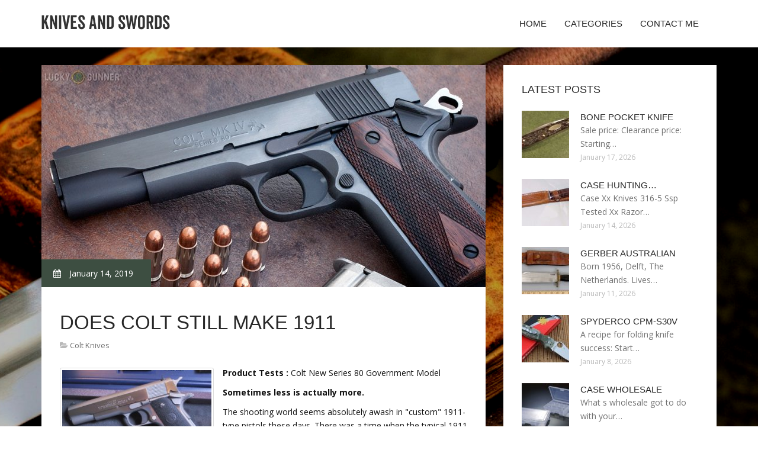

--- FILE ---
content_type: text/html; charset=UTF-8
request_url: https://www.bndknives.com/ColtKnives/does-colt-still-make-1911
body_size: 7635
content:
<!doctype html>
<!--[if IE 7 ]>
<html lang="en-gb" class="isie ie7 oldie no-js"> <![endif]-->
<!--[if IE 8 ]>
<html lang="en-gb" class="isie ie8 oldie no-js"> <![endif]-->
<!--[if IE 9 ]>
<html lang="en-gb" class="isie ie9 no-js"> <![endif]-->
<!--[if (gt IE 9)|!(IE)]><!-->
<!--<![endif]-->
<!--<![endif]-->
<html lang="en">
<head>
  <script src="https://analytics.ahrefs.com/analytics.js" data-key="KWW3vsgEAlepfU7JrOG+FA" async></script>
    <meta charset="utf-8">
    <meta name="ahrefs-site-verification" content="9333be6894097266cc2cc4fbb65ab76ea37d4e378a7712f5d8b4c48add10e040">
    <!--[if IE]>
    <meta http-equiv="X-UA-Compatible" content="IE=edge,chrome=1"><![endif]-->
    <meta name="viewport" content="width=device-width,initial-scale=1">
<!-- 470136ad6115c930070831a31f9623993740528c -->
    <link rel="profile" href="https://gmpg.org/xfn/11"/>
    <link rel='shortcut icon' href='https://www.bndknives.com/templates/pasta/style/images/favicon.ico'/>
    <link rel='alternate' type='application/rss+xml' title='Knives and Swords' href='https://www.bndknives.com/feed/rss/'/>
    <link href='https://fonts.googleapis.com/css?family=Open+Sans:300,300italic,400,400italic,600,600italic,700,700italic,800,800italic'
          rel='stylesheet' type='text/css'>
    <link href='https://fonts.googleapis.com/css?family=Roboto:100,200,300,400,500,600,700,800,900' rel='stylesheet'
          type='text/css'>
    <link href='https://www.google.com/fonts#UsePlace:use/Collection:Droid+Serif:400,400italic,700,700italic'
          rel='stylesheet' type='text/css'>
    <link href='https://www.google.com/fonts#UsePlace:use/Collection:Ubuntu:400,300,300italic,400italic,500,500italic,700,700italic'
          rel='stylesheet' type='text/css'>
    <link rel='stylesheet' id='style-css' href='https://www.bndknives.com/templates/pasta/style/bootstrap.min.css' type='text/css'/>
    <link rel='stylesheet' id='style-css' href='https://www.bndknives.com/templates/pasta/style/style.css' type='text/css'/>
    <link rel='stylesheet' id='inc_style-css' href='https://www.bndknives.com/templates/pasta/style/inc_style.css' type='text/css'/>
    <link rel="stylesheet" href="https://www.bndknives.com/templates/pasta/style/menu.css" type="text/css" />
    <link rel="stylesheet" href="https://www.bndknives.com/templates/pasta/style/font-awesome/css/font-awesome.min.css">
    <link rel="stylesheet" type="text/css" href="https://www.bndknives.com/templates/pasta/style/Simple-Line-Icons-Webfont/simple-line-icons.css" media="screen"/>
    <link rel="stylesheet" href="https://www.bndknives.com/templates/pasta/style/et-line-font/et-line-font.css">
    <link href="https://www.bndknives.com/templates/pasta/js/owl-carousel/owl.carousel.css" rel="stylesheet">
    <link rel="stylesheet" href="https://www.bndknives.com/templates/pasta/js/jFlickrFeed/style.css"/>
    <!--[if lt IE 9]>
    <script type='text/javascript' src='https://www.bndknives.com/templates/pasta/js/html5shiv.js'></script>
    <![endif]-->
    <script src="https://www.bndknives.com/templates/pasta/js/universal/jquery.js"></script>

  <!-- Google tag (gtag.js) -->
<script async src="https://www.googletagmanager.com/gtag/js?id=G-L34LCNH66S"></script>

<script>
  window.dataLayer = window.dataLayer || [];
  function gtag(){dataLayer.push(arguments);}
  gtag('js', new Date());

  gtag('config', 'G-L34LCNH66S');
</script>


<title>Does Colt still make 1911</title>

<link rel='stylesheet' id='plugins-css' href='https://www.bndknives.com/templates/pasta/style/plugins.css' type='text/css'/>
<link rel='stylesheet' id='jquery.fancybox-css' href='https://www.bndknives.com/templates/pasta/style/jquery.fancybox.css' type='text/css' media='screen' />

<script type='text/javascript' src='https://www.bndknives.com/templates/pasta/js/jquery.fancybox.pack.js'></script>
<script type='text/javascript' src='https://www.bndknives.com/templates/pasta/js/fancybox.js'></script>
<meta name='keywords' content='Does Colt still make 1911'/>
    <meta name='description' content='Product Tests : Colt New Series 80 Government Model Sometimes less is actually more.The shooting world seems absolutely awash in custom 1911-type pistols these days. There was a time when the typical...' />
<meta content='article' property='og:type'/>
<meta content='Does Colt still make 1911' property='og:title'/>
<meta content='https://www.bndknives.com/ColtKnives/does-colt-still-make-1911' property='og:url'/>
<meta content='https://www.bndknives.com/img/thumb/does_colt_still_make_1911.jpg' property='og:image'/>
</head>

<body>
<div class="site_wrapper">

    <div id="header">
        <div class="container">
            <div class="navbar yellow-green navbar-default yamm">
                <div class="navbar-header">
                    <button type="button" data-toggle="collapse" data-target="#navbar-collapse-grid" class="navbar-toggle"><span class="icon-bar"></span><span class="icon-bar"></span><span class="icon-bar"></span></button>
                    <a href="https://www.bndknives.com/" class="navbar-brand"><img src="/img/logo.png" alt="Knives and Swords"/></a></div>
                <div id="navbar-collapse-grid" class="navbar-collapse collapse pull-right">
                    <ul class="nav yellow-green navbar-nav">
                        <li><a href="/" class="dropdown-toggle">Home</a></li>
<li class="dropdown"><a href="javascript:void(0)"
                        class="dropdown-toggle">Categories</a>
    <ul class="dropdown-menu five" role="menu">
                    <li>
                <a href="https://www.bndknives.com/ThrowingKnives/">Throwing Knives</a>
            </li>
                    <li>
                <a href="https://www.bndknives.com/HarleyDavidsonKnives/">Harley Davidson Knives</a>
            </li>
                    <li>
                <a href="https://www.bndknives.com/MultiTool/">Multi Tool</a>
            </li>
                    <li>
                <a href="https://www.bndknives.com/HuntingKnife/">Hunting Knife</a>
            </li>
                    <li>
                <a href="https://www.bndknives.com/PocketKnife/">Pocket Knife</a>
            </li>
                    <li>
                <a href="https://www.bndknives.com/Followers/">Followers</a>
            </li>
                    <li>
                <a href="https://www.bndknives.com/GerberKnives/">Gerber Knives</a>
            </li>
                    <li>
                <a href="https://www.bndknives.com/CollectibleKnives/">Collectible Knives</a>
            </li>
                    <li>
                <a href="https://www.bndknives.com/HistoricalSwords/">Historical Swords</a>
            </li>
                    <li>
                <a href="https://www.bndknives.com/FoldingKnife/">Folding Knife</a>
            </li>
                    <li>
                <a href="https://www.bndknives.com/VikingSwords/">Viking Swords</a>
            </li>
                    <li>
                <a href="https://www.bndknives.com/FixedBlade/">Fixed Blade</a>
            </li>
                    <li>
                <a href="https://www.bndknives.com/ValyrianSteel/">Valyrian Steel</a>
            </li>
                    <li>
                <a href="https://www.bndknives.com/Swords/">Swords</a>
            </li>
                    <li>
                <a href="https://www.bndknives.com/ColtKnives/">Colt Knives</a>
            </li>
                    <li>
                <a href="https://www.bndknives.com/RingsSwordsReplica/">Rings Swords Replica</a>
            </li>
                    <li>
                <a href="https://www.bndknives.com/HandmadeSwords/">Handmade Swords</a>
            </li>
                    <li>
                <a href="https://www.bndknives.com/WorldWar/">World War</a>
            </li>
                    <li>
                <a href="https://www.bndknives.com/GilHibben/">Gil Hibben</a>
            </li>
                    <li>
                <a href="https://www.bndknives.com/CombatKnives/">Combat Knives</a>
            </li>
                    <li>
                <a href="https://www.bndknives.com/MilitaryAntiques/">Military Antiques</a>
            </li>
                    <li>
                <a href="https://www.bndknives.com/SamuraiSword/">Samurai Sword</a>
            </li>
                    <li>
                <a href="https://www.bndknives.com/Spyderco/">Spyderco</a>
            </li>
                    <li>
                <a href="https://www.bndknives.com/UnitedCutlery/">United Cutlery</a>
            </li>
                    <li>
                <a href="https://www.bndknives.com/CaseKnives/">Case Knives</a>
            </li>
                    <li>
                <a href="https://www.bndknives.com/Machetes/">Machetes</a>
            </li>
            </ul>
</li>
<li><a href="https://www.bndknives.com/contact/" class="dropdown-toggle">Contact Me</a></li>

                    </ul>
                </div>
            </div>
        </div>
    </div>
    <!--end menu-->
    <div class="clearfix"></div>

    <div class="main-bg-1">
        <section>
            <div class="container">




                <div class="row margin30">
                    <div class="col-md-8">
                        <div class="col-md-12 nopadding">
                            <div class="blog1-post-holder">
                                <div class="image-holder">
                                    <div class="post-info two"><span><i class="fa fa-calendar"></i> January 14, 2019</span>
                                    </div>
    				<img src="/img/38_super_the_story_of.jpg" class="alignleft" alt="Colt 1911 .38 Super" />
                                	<!--end carousel-->
                                </div>
                                <div class="text-box-inner"><br>
					<h1 class="dosis uppercase less-mar3">Does Colt still make 1911</h1>
					<div class="blog-post-info"><span><i class="fa fa-folder-open"></i> <a href="https://www.bndknives.com/ColtKnives/">Colt Knives</a></span></div>
					<br>


									<div class="parent">
	<p><img src="/img/dana_left.jpg" class="left_align" width="260" height="161" /><strong>Product Tests :</strong> Colt New Series 80 Government Model</p>

<p><strong>Sometimes less is actually more.</strong></p>
<table cellspacing="0" border="0" cellpadding="7">
<tr>
<td valign="top"></td>
</tr>
<tr>
<td valign="top"></td>
</tr>
</table>

<p>The shooting world seems absolutely awash in "custom" 1911-type pistols these days. There was a time when the typical 1911 was of the "mil-spec" variety, meaning that if you wanted something better (or simply more unique) than the average GI-issue pistol, you had to have your gun worked over by a pistolsmith who specialized in customizing .45s for defense or competition use. Many of these modifications made perfect sense to have done. Larger sights, trigger work, reliability tuning, etc were considered a means of improving the 1911's capabilities, and in fact many of these changes did indeed rectify some of the stock GI pistol's shortcomings. However, a lot of other modifications were merely a means of personalizing the firearm, so that the owner would have something just a cut above the rest. It was much like a Japanese Samurai with his hand-made <i>katana</i>, created by a master craftsman who made the weapon exactly to suit the owner. Such a weapon was a unique work of art, and it was considered an extension of the warrior's own soul. Many contemporary gun owners have had the same desire to have a personalized sidearm, something that made them feel they had something nobody else had and that was uniquely theirs. To that end customizing 1911s became a cottage industry, with untold numbers of gunsmiths and parts vendors getting into the act.<img src="/img/dana_right.jpg" class="right_align" width="260" height="166" /> Soon the idea was established that you actually HAD to have one of these tricked-up 1911 pistols if you actually considered yourself a serious handgunner. Using a plain-jane, mil-spec 1911 for defense was something only WW1 doughboys and ignorant shopkeepers did. This trend did not go unnoticed by many 1911 manufacturers, who eventually began making new pistols straight from the factory with the features considered most desirable in a "combat .45", such as no-snag hi-visibility sights, beavertail grip safeties, ambidextrous controls, forward cocking serrations, and flat-black "ninja" finishes.</p>

<p>Unfortunately, it seems that these days the industry has lost focus. Just about everybody now makes what is typically called a "factory custom" 1911. Here's just a short list: Kimber, Springfield Armory, Charles Daly, Wilson, Les Baer, Rock River Arms, Valtro, Dan Wesson, Smith &amp; Wesson, Caspian, Ed Brown. just to name the most well known manufacturers. This list doesn't include the small one-man custom shops like Larry Vickers, Dick Heinie, Dane Burns, and the like. As a result of all this, it seems to me that having a custom 1911 just ain't what it used to be.<img src="/img/dana_image_1.jpg" class="left_align" width="260" height="88" /> Your "personalized" handgun nowadays looks just like everybody else's, and the only thing that makes you stand out from the rest is how much you paid to have some famous gunsmith's name engraved on the side. Perhaps in light of all this a return to the basics is in order, sort of like starting over with a fresh sheet of paper. Re-enter Colt, the original 1911 maker and one of very few who still produce them in the "classic" configuration.</p>

<p>The pistol under review here is actually nothing new; only the name keeps changing. Colt has never ceased making the 1911 since its debut back in the year 1912. The basic design has remained the same throughout all these years, although a number of minor internal changes have been made from time to time. In 1983 the Series 80 models were introduced with the new firing pin safety system, which guarded against an accidental discharge should a loaded pistol be dropped onto a hard surface. In 1991 Colt revamped their 1911 line by turning the basic Government Model into a value-priced item. They did this by dropping the practice of polishing the flats and using walnut grips, and instead adopting a less expensive all-matte finish with rubber grips. This new variation was named the M1991A1, but it was really just a marketing ploy to catch up to competitors who were making less expensive clones of the 1911. Only a year later the rest of Colt's 1911 line was updated with many of the custom features buyers had been asking for, thus creating the "Enhanced" line of pistols. So while Colt began chasing after the "factory custom" market with those, the M1991A1 soldiered along as one of the few "mil-spec" options available to consumers who wanted a basic 1911-type pistol. However it appears the market is once again changing, as many buyers tired of the saturated "custom" 1911 market are now demanding the polished flats and classic lines of older 1911s once again.</p>
<div class='bottom_images'><span class="bottom_images_block"><img src="/img/dana_box.jpg" /></span> <span class="bottom_images_block"><img src="/img/dana_image_2.jpg" /></span></div>

	
	
			<div class="postmeta">
													
									</div><div class="clear"></div>
	
	</div>


<div><br><br></div>
<h4 class="dosis uppercase less-mar3">Share this article</h4><br/>
	<ul class="blog1-social-icons">
		<li><a onclick="window.open('http://twitter.com/share?text=Does+Colt+still+make+1911&url=https%3A%2F%2Fwww.bndknives.com%2FColtKnives%2Fdoes-colt-still-make-1911', '_blank', 'scrollbars=0, resizable=1, menubar=0, left=200, top=200, width=550, height=440, toolbar=0, status=0');return false" href="#" rel="nofollow"><i class="fa fa-twitter"></i></a></li>
		<li><a onclick="window.open('http://www.facebook.com/sharer.php?u=https%3A%2F%2Fwww.bndknives.com%2FColtKnives%2Fdoes-colt-still-make-1911&t=Does+Colt+still+make+1911', '_blank', 'scrollbars=0, resizable=1, menubar=0, left=200, top=200, width=550, height=440, toolbar=0, status=0');return false" href="#" rel="nofollow"><i class="fa fa-facebook"></i></a></li>
		<li><a onclick="window.open('https://plus.google.com/share?url=https%3A%2F%2Fwww.bndknives.com%2FColtKnives%2Fdoes-colt-still-make-1911', '_blank', 'scrollbars=0, resizable=1, menubar=0, left=200, top=200, width=550, height=440, toolbar=0, status=0');return false" href="#" rel="nofollow"><i class="fa fa-google-plus"></i></a></li>
	</ul>






<script src="//z-na.amazon-adsystem.com/widgets/onejs?MarketPlace=US&adInstanceId=bbf55d81-765c-4932-8f27-711865142bf0"></script>

					<br>
					<br>
					<br>

				                                        <h4 class="dosis uppercase less-mar3">Related Posts</h4>
                                        <br/>
                                                                                    <div class="col-md-4 bmargin">
                                                <div class="image-holder">
							<a href="/MultiTool/how-to-open-gerber-multi-tools" title="How to open Gerber Multi tools?"><img src="/img/thumb/how_to_open_gerber_multi_tools.jpg" alt="How to open Gerber Multi tools?" class="img-responsive"/></a>
                                                </div>
                                                <div class="clearfix"></div>
                                                <h6 class="dosis uppercase less-mar1"><a href="/MultiTool/how-to-open-gerber-multi-tools">How to open Gerber Multi tools?</a></h6>
                                                <div class="blog1-post-info">
                                                    <span>February 25, 2017</span>
                                                </div>
                                            </div>
                                                                                    <div class="col-md-4 bmargin">
                                                <div class="image-holder">
							<a href="/ThrowingKnives/throwing-knives-amazon" title="Throwing Knives Amazon"><img src="/img/thumb/throwing_knives_amazon.jpg" alt="Throwing Knives Amazon" class="img-responsive"/></a>
                                                </div>
                                                <div class="clearfix"></div>
                                                <h6 class="dosis uppercase less-mar1"><a href="/ThrowingKnives/throwing-knives-amazon">Throwing Knives Amazon</a></h6>
                                                <div class="blog1-post-info">
                                                    <span>May 20, 2017</span>
                                                </div>
                                            </div>
                                                                                    <div class="col-md-4 bmargin">
                                                <div class="image-holder">
							<a href="/HarleyDavidsonKnives/harley-davidson-pocket-knives" title="Harley Davidson Pocket Knives"><img src="/img/thumb/harley_davidson_pocket_knives.jpg" alt="Harley Davidson Pocket Knives" class="img-responsive"/></a>
                                                </div>
                                                <div class="clearfix"></div>
                                                <h6 class="dosis uppercase less-mar1"><a href="/HarleyDavidsonKnives/harley-davidson-pocket-knives">Harley Davidson Pocket Knives</a></h6>
                                                <div class="blog1-post-info">
                                                    <span>February 19, 2017</span>
                                                </div>
                                            </div>
                                                                                <div class="clearfix"></div>
                                        <br/>
								<!--end item-->




                                </div>
                            </div>
                        </div>
                    </div>
                    <!--end left item-->
                    <div class="col-md-4">

    <div class="col-md-12 nopadding">
		<div class="blog1-sidebar-box">
			<div class="text-box-inner">
				<h5 class="uppercase dosis">Latest Posts</h5>
				<div class="clearfix"></div>
									<div class="blog1-sidebar-posts">
						<div class="image-left"><a href="/PocketKnife/bone-pocket-knife"><img src="https://www.bndknives.com/img/preview/bone_pocket_knife.jpg" alt="Bone Pocket Knife"/></a></div>
						<div class="text-box-right">
							<h6 class="less-mar3 uppercase dosis nopadding"><a href="/PocketKnife/bone-pocket-knife">Bone Pocket Knife</a></h6>
							<div class="latest-text">Sale price: Clearance price: Starting&hellip;</div>
							<div class="post-info"><span>January 17, 2026</span></div>
						</div>
					</div>
					<!--end item-->
									<div class="blog1-sidebar-posts">
						<div class="image-left"><a href="/CaseKnives/case-hunting-knives"><img src="https://www.bndknives.com/img/preview/case_hunting_knives.jpg" alt="Case hunting Knives"/></a></div>
						<div class="text-box-right">
							<h6 class="less-mar3 uppercase dosis nopadding"><a href="/CaseKnives/case-hunting-knives">Case hunting&hellip;</a></h6>
							<div class="latest-text">Case Xx Knives 316-5 Ssp Tested Xx Razor&hellip;</div>
							<div class="post-info"><span>January 14, 2026</span></div>
						</div>
					</div>
					<!--end item-->
									<div class="blog1-sidebar-posts">
						<div class="image-left"><a href="/GerberKnives/gerber-australian"><img src="https://www.bndknives.com/img/preview/gerber_australian.jpg" alt="Gerber Australian"/></a></div>
						<div class="text-box-right">
							<h6 class="less-mar3 uppercase dosis nopadding"><a href="/GerberKnives/gerber-australian">Gerber Australian</a></h6>
							<div class="latest-text">Born 1956, Delft, The Netherlands. Lives&hellip;</div>
							<div class="post-info"><span>January 11, 2026</span></div>
						</div>
					</div>
					<!--end item-->
									<div class="blog1-sidebar-posts">
						<div class="image-left"><a href="/Spyderco/spyderco-cpm-s30v"><img src="https://www.bndknives.com/img/preview/spyderco_cpm_s30v.jpg" alt="Spyderco CPM-S30V"/></a></div>
						<div class="text-box-right">
							<h6 class="less-mar3 uppercase dosis nopadding"><a href="/Spyderco/spyderco-cpm-s30v">Spyderco CPM-S30V</a></h6>
							<div class="latest-text">A recipe for folding knife success: Start&hellip;</div>
							<div class="post-info"><span>January 8, 2026</span></div>
						</div>
					</div>
					<!--end item-->
									<div class="blog1-sidebar-posts">
						<div class="image-left"><a href="/CaseKnives/case-wholesale"><img src="https://www.bndknives.com/img/preview/case_wholesale.jpg" alt="Case Wholesale"/></a></div>
						<div class="text-box-right">
							<h6 class="less-mar3 uppercase dosis nopadding"><a href="/CaseKnives/case-wholesale">Case Wholesale</a></h6>
							<div class="latest-text">What s wholesale got to do with your&hellip;</div>
							<div class="post-info"><span>January 5, 2026</span></div>
						</div>
					</div>
					<!--end item-->
							</div>
<div class="bn-ref" style="text-align: center;padding: 10px;">
<a href="https://www.magenet.com/?ref=referral&ref_type=banner&ref_id=208db43d4c79874ecb86a1f091de1a8f&ref_item=7" target="_blank" rel="nofollow"><img style="background: #FFF; border: 0;" src="https://gainrock.com/img/banners/mn/300x250-Monetize_Your_Website.gif"/></a>
</div>


		</div>
	</div>
	<!--end sidebar box-->



	<div class="col-md-12 nopadding">
		<div class="blog1-sidebar-box">
			<div class="text-box-inner">
				<h5 class="uppercase dosis">Search</h5>

				<div class="clearfix"></div>
				<form action="/search/" method="get">
					<input class="blog1-sidebar-serch_input" type="search" name="q" id="q"
						   placeholder="Search">
					<input name="" value="Submit" class="blog1-sidebar-serch-submit" type="submit">
				</form>
			</div>

	

		</div>
	</div>

	<!--end sidebar box-->

		<!--end sidebar box-->

	<div class="col-md-12 nopadding">
		<div class="blog1-sidebar-box">
			<div class="text-box-inner">


				<h5 class="uppercase dosis">Featured posts</h5>
				<div class="clearfix"></div>
				<ul class="thumbs">
                       				                                <li>
        	                        <a href="/MultiTool/how-to-open-gerber-multi-tools" title="How to open Gerber Multi tools?"><img src="https://www.bndknives.com/img/preview/how_to_open_gerber_multi_tools.jpg" alt="How to open Gerber Multi tools?" /></a>
                	                </li>
                        			                                <li>
        	                        <a href="/ThrowingKnives/throwing-knives-amazon" title="Throwing Knives Amazon"><img src="https://www.bndknives.com/img/preview/throwing_knives_amazon.jpg" alt="Throwing Knives Amazon" /></a>
                	                </li>
                        			                                <li>
        	                        <a href="/HarleyDavidsonKnives/harley-davidson-pocket-knives" title="Harley Davidson Pocket Knives"><img src="https://www.bndknives.com/img/preview/harley_davidson_pocket_knives.jpg" alt="Harley Davidson Pocket Knives" /></a>
                	                </li>
                        			                                <li>
        	                        <a href="/MultiTool/knife-sharpener-what-you-need-to-know" title="Knife Sharpener: What You Need to Know"><img src="https://www.bndknives.com//img/preview/military_surplus_firearms_sales.jpg" alt="Knife Sharpener: What You Need to Know" /></a>
                	                </li>
                        			                                <li>
        	                        <a href="/HuntingKnife/benchmade-boot-knife" title="Benchmade boot knife"><img src="https://www.bndknives.com/img/preview/benchmade_boot_knife.jpg" alt="Benchmade boot knife" /></a>
                	                </li>
                        			                                <li>
        	                        <a href="/PocketKnife/bone-pocket-knife" title="Bone Pocket Knife"><img src="https://www.bndknives.com/img/preview/bone_pocket_knife.jpg" alt="Bone Pocket Knife" /></a>
                	                </li>
                        			                                <li>
        	                        <a href="/Followers/breaking-down-casino-vip-program-levels-how-progression-works" title="Breaking Down Casino VIP Program Levels: How Progression Works"><img src="https://www.bndknives.com//img/preview/collectors_pocket_knives.jpg" alt="Breaking Down Casino VIP Program Levels: How Progression Works" /></a>
                	                </li>
                        			                                <li>
        	                        <a href="/GerberKnives/gerber-australian" title="Gerber Australian"><img src="https://www.bndknives.com/img/preview/gerber_australian.jpg" alt="Gerber Australian" /></a>
                	                </li>
                        			                                <li>
        	                        <a href="/CollectibleKnives/german-pocket-knives-collectables" title="German Pocket Knives Collectables"><img src="https://www.bndknives.com/img/preview/german_pocket_knives_collectables.jpg" alt="German Pocket Knives Collectables" /></a>
                	                </li>
                        						</ul>
			</div>
		</div>
	</div>
	<!--end sidebar box-->

</div>
<!--end left item-->

                </div>
            </div>
        </section>
	
    </div>
    <!--end main bg-->
<div class="clearfix"></div>

<section class="section-copyrights section-white sec-moreless-padding">
    <div class="container">
        <div class="row">
            <div class="col-md-12"> <span>Copyright © 2026 l www.bndknives.com. <a href="/partners" target="_blank">All</a> rights reserved.</span></div>
        </div>
    </div>

<!-- Histats.com  (div with counter) --><div id="histats_counter"></div>
<!-- Histats.com  START  (aync)-->
<script type="text/javascript">var _Hasync= _Hasync|| [];
_Hasync.push(['Histats.start', '1,4129369,4,256,112,35,00010100']);
_Hasync.push(['Histats.fasi', '1']);
_Hasync.push(['Histats.track_hits', '']);
(function() {
var hs = document.createElement('script'); hs.type = 'text/javascript'; hs.async = true;
hs.src = ('//s10.histats.com/js15_as.js');
(document.getElementsByTagName('head')[0] || document.getElementsByTagName('body')[0]).appendChild(hs);
})();</script>
<noscript><a href="/" target="_blank"><img  src="//sstatic1.histats.com/0.gif?4129369&101" alt="" border="0"></a></noscript>
<!-- Histats.com  END  -->

</section>
<!--end section-->
<div class="clearfix"></div>

<a href="#" class="scrollup yellow-green"></a><!-- end scroll to top of the page-->
</div>
<!-- end site wraper -->


<script type="text/javascript" src="https://www.bndknives.com/templates/pasta/js/universal/jquery.js"></script>
<script src="https://www.bndknives.com/templates/pasta/js/bootstrap/bootstrap.min.js" type="text/javascript"></script>
<script src="https://www.bndknives.com/templates/pasta/js/jFlickrFeed/jflickrfeed.min.js"></script>

<script>
    $('#basicuse').jflickrfeed({
        limit: 6,
        qstrings: {
            id: '133294431@N08'
        },
        itemTemplate:
        '<li>' +
        '<a href="{{image_b}}"><img src="{{image_s}}" alt="{{title}}" /></a>' +
        '</li>'
    });
</script>

<script src="https://www.bndknives.com/templates/pasta/js/mainmenu/customeUI.js"></script>
<script src="https://www.bndknives.com/templates/pasta/js/mainmenu/jquery.sticky.js"></script>

<script src="https://www.bndknives.com/templates/pasta/js/owl-carousel/owl.carousel.js"></script>
<script src="https://www.bndknives.com/templates/pasta/js/owl-carousel/custom.js"></script>
<script src="https://www.bndknives.com/templates/pasta/js/scrolltotop/totop.js"></script>

<script src="https://www.bndknives.com/templates/pasta/js/scripts/functions.js" type="text/javascript"></script>




<script type="text/javascript">
<!--
var _acic={dataProvider:10};(function(){var e=document.createElement("script");e.type="text/javascript";e.async=true;e.src="https://www.acint.net/aci.js";var t=document.getElementsByTagName("script")[0];t.parentNode.insertBefore(e,t)})()
//-->
</script><div class="mads-block"></div>
</body>
</html>

